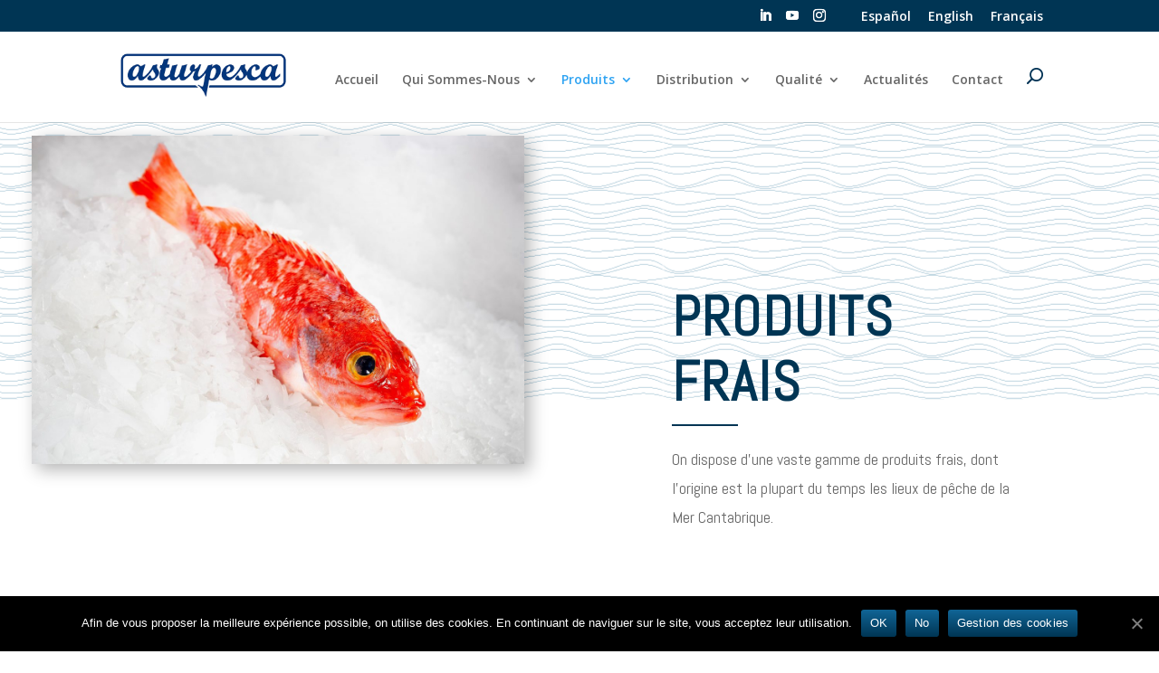

--- FILE ---
content_type: text/html; charset=UTF-8
request_url: https://asturpesca.com/fr/produits-frais/
body_size: 59755
content:
<!DOCTYPE html>
<html lang="fr-FR">
<head>
	<meta charset="UTF-8" />
<meta http-equiv="X-UA-Compatible" content="IE=edge">
	<link rel="pingback" href="https://asturpesca.com/xmlrpc.php" />

	<script type="text/javascript">
		document.documentElement.className = 'js';
	</script>

	<title>Produits frais | Asturpesca</title>

		<!-- All in One SEO 4.1.0.3 -->
		<meta name="description" content="Spécialiste dans l&#039;approvisionnement, la transformation et la distribution des produits de la mer."/>
		<meta name="google-site-verification" content="Xx_aSTC6lUyXRt2ODbdrkffN5XJ5SBx5_CvjvUZm-sk" />
		<meta name="keywords" content="distributeur de merlu ligne,fournisseur poisson frais en gros,distributeurs de fruits de mer" />
		<link rel="canonical" href="https://asturpesca.com/fr/produits-frais/" />
		<script type="application/ld+json" class="aioseo-schema">
			{"@context":"https:\/\/schema.org","@graph":[{"@type":"WebSite","@id":"https:\/\/asturpesca.com\/#website","url":"https:\/\/asturpesca.com\/","name":"Asturpesca","description":"Asturpesca","publisher":{"@id":"https:\/\/asturpesca.com\/#organization"}},{"@type":"Organization","@id":"https:\/\/asturpesca.com\/#organization","name":"Asturpesca","url":"https:\/\/asturpesca.com\/"},{"@type":"BreadcrumbList","@id":"https:\/\/asturpesca.com\/fr\/produits-frais\/#breadcrumblist","itemListElement":[{"@type":"ListItem","@id":"https:\/\/asturpesca.com\/#listItem","position":"1","item":{"@id":"https:\/\/asturpesca.com\/#item","name":"Accueil","description":"Sp\u00e9cialiste dans l'approvisionnement, la transformation et la distribution des produits de la mer","url":"https:\/\/asturpesca.com\/"},"nextItem":"https:\/\/asturpesca.com\/fr\/produits-frais\/#listItem"},{"@type":"ListItem","@id":"https:\/\/asturpesca.com\/fr\/produits-frais\/#listItem","position":"2","item":{"@id":"https:\/\/asturpesca.com\/fr\/produits-frais\/#item","name":"produits frais","description":"Sp\u00e9cialiste dans l'approvisionnement, la transformation et la distribution des produits de la mer.","url":"https:\/\/asturpesca.com\/fr\/produits-frais\/"},"previousItem":"https:\/\/asturpesca.com\/#listItem"}]},{"@type":"WebPage","@id":"https:\/\/asturpesca.com\/fr\/produits-frais\/#webpage","url":"https:\/\/asturpesca.com\/fr\/produits-frais\/","name":"Produits frais | Asturpesca","description":"Sp\u00e9cialiste dans l'approvisionnement, la transformation et la distribution des produits de la mer.","inLanguage":"fr-FR","isPartOf":{"@id":"https:\/\/asturpesca.com\/#website"},"breadcrumb":{"@id":"https:\/\/asturpesca.com\/fr\/produits-frais\/#breadcrumblist"},"datePublished":"2020-06-12T10:08:38+00:00","dateModified":"2020-07-28T08:49:52+00:00"}]}
		</script>
		<!-- All in One SEO -->


<!-- Google Tag Manager for WordPress by gtm4wp.com -->
<script data-cfasync="false" data-pagespeed-no-defer>//<![CDATA[
	var gtm4wp_datalayer_name = "dataLayer";
	var dataLayer = dataLayer || [];
//]]>
</script>
<!-- End Google Tag Manager for WordPress by gtm4wp.com --><link rel='dns-prefetch' href='//fonts.googleapis.com' />
<link rel='dns-prefetch' href='//s.w.org' />
<link rel="alternate" type="application/rss+xml" title="Asturpesca &raquo; Flux" href="https://asturpesca.com/fr/feed/" />
<link rel="alternate" type="application/rss+xml" title="Asturpesca &raquo; Flux des commentaires" href="https://asturpesca.com/fr/comments/feed/" />
		<script type="text/javascript">
			window._wpemojiSettings = {"baseUrl":"https:\/\/s.w.org\/images\/core\/emoji\/12.0.0-1\/72x72\/","ext":".png","svgUrl":"https:\/\/s.w.org\/images\/core\/emoji\/12.0.0-1\/svg\/","svgExt":".svg","source":{"concatemoji":"https:\/\/asturpesca.com\/wp-includes\/js\/wp-emoji-release.min.js?ver=5.3.20"}};
			!function(e,a,t){var n,r,o,i=a.createElement("canvas"),p=i.getContext&&i.getContext("2d");function s(e,t){var a=String.fromCharCode;p.clearRect(0,0,i.width,i.height),p.fillText(a.apply(this,e),0,0);e=i.toDataURL();return p.clearRect(0,0,i.width,i.height),p.fillText(a.apply(this,t),0,0),e===i.toDataURL()}function c(e){var t=a.createElement("script");t.src=e,t.defer=t.type="text/javascript",a.getElementsByTagName("head")[0].appendChild(t)}for(o=Array("flag","emoji"),t.supports={everything:!0,everythingExceptFlag:!0},r=0;r<o.length;r++)t.supports[o[r]]=function(e){if(!p||!p.fillText)return!1;switch(p.textBaseline="top",p.font="600 32px Arial",e){case"flag":return s([127987,65039,8205,9895,65039],[127987,65039,8203,9895,65039])?!1:!s([55356,56826,55356,56819],[55356,56826,8203,55356,56819])&&!s([55356,57332,56128,56423,56128,56418,56128,56421,56128,56430,56128,56423,56128,56447],[55356,57332,8203,56128,56423,8203,56128,56418,8203,56128,56421,8203,56128,56430,8203,56128,56423,8203,56128,56447]);case"emoji":return!s([55357,56424,55356,57342,8205,55358,56605,8205,55357,56424,55356,57340],[55357,56424,55356,57342,8203,55358,56605,8203,55357,56424,55356,57340])}return!1}(o[r]),t.supports.everything=t.supports.everything&&t.supports[o[r]],"flag"!==o[r]&&(t.supports.everythingExceptFlag=t.supports.everythingExceptFlag&&t.supports[o[r]]);t.supports.everythingExceptFlag=t.supports.everythingExceptFlag&&!t.supports.flag,t.DOMReady=!1,t.readyCallback=function(){t.DOMReady=!0},t.supports.everything||(n=function(){t.readyCallback()},a.addEventListener?(a.addEventListener("DOMContentLoaded",n,!1),e.addEventListener("load",n,!1)):(e.attachEvent("onload",n),a.attachEvent("onreadystatechange",function(){"complete"===a.readyState&&t.readyCallback()})),(n=t.source||{}).concatemoji?c(n.concatemoji):n.wpemoji&&n.twemoji&&(c(n.twemoji),c(n.wpemoji)))}(window,document,window._wpemojiSettings);
		</script>
		<meta content="Divi v.4.4.6" name="generator"/><style type="text/css">
img.wp-smiley,
img.emoji {
	display: inline !important;
	border: none !important;
	box-shadow: none !important;
	height: 1em !important;
	width: 1em !important;
	margin: 0 .07em !important;
	vertical-align: -0.1em !important;
	background: none !important;
	padding: 0 !important;
}
</style>
	<link rel='stylesheet' id='wp-block-library-css'  href='https://asturpesca.com/wp-includes/css/dist/block-library/style.min.css?ver=5.3.20' type='text/css' media='all' />
<link rel='stylesheet' id='simple-sitemap-css-css'  href='https://asturpesca.com/wp-content/plugins/simple-sitemap/lib/assets/css/simple-sitemap.css?ver=5.3.20' type='text/css' media='all' />
<link rel='stylesheet' id='cookie-notice-front-css'  href='https://asturpesca.com/wp-content/plugins/cookie-notice/css/front.min.css?ver=5.3.20' type='text/css' media='all' />
<link rel='stylesheet' id='wp-pagenavi-css'  href='https://asturpesca.com/wp-content/plugins/wp-pagenavi/pagenavi-css.css?ver=2.70' type='text/css' media='all' />
<link rel='stylesheet' id='divi-fonts-css'  href='https://fonts.googleapis.com/css?family=Open+Sans:300italic,400italic,600italic,700italic,800italic,400,300,600,700,800&#038;subset=latin,latin-ext' type='text/css' media='all' />
<link rel='stylesheet' id='divi-style-css'  href='https://asturpesca.com/wp-content/themes/Divi/style.css?ver=4.4.6' type='text/css' media='all' />
<link rel='stylesheet' id='et-builder-googlefonts-cached-css'  href='https://fonts.googleapis.com/css?family=Abel%3Aregular&#038;ver=5.3.20#038;subset=latin' type='text/css' media='all' />
<link rel='stylesheet' id='dashicons-css'  href='https://asturpesca.com/wp-includes/css/dashicons.min.css?ver=5.3.20' type='text/css' media='all' />
<script type='text/javascript' src='https://asturpesca.com/wp-includes/js/jquery/jquery.js?ver=1.12.4-wp'></script>
<script type='text/javascript' src='https://asturpesca.com/wp-includes/js/jquery/jquery-migrate.min.js?ver=1.4.1'></script>
<script type='text/javascript' src='https://asturpesca.com/wp-content/themes/Divi/core/admin/js/es6-promise.auto.min.js?ver=5.3.20'></script>
<script type='text/javascript'>
/* <![CDATA[ */
var et_core_api_spam_recaptcha = {"site_key":"","page_action":{"action":"produits_frais"}};
/* ]]> */
</script>
<script type='text/javascript' src='https://asturpesca.com/wp-content/themes/Divi/core/admin/js/recaptcha.js?ver=5.3.20'></script>
<link rel='https://api.w.org/' href='https://asturpesca.com/wp-json/' />
<link rel="EditURI" type="application/rsd+xml" title="RSD" href="https://asturpesca.com/xmlrpc.php?rsd" />
<link rel="wlwmanifest" type="application/wlwmanifest+xml" href="https://asturpesca.com/wp-includes/wlwmanifest.xml" /> 
<meta name="generator" content="WordPress 5.3.20" />
<link rel='shortlink' href='https://asturpesca.com/?p=214908' />
<link rel="alternate" type="application/json+oembed" href="https://asturpesca.com/wp-json/oembed/1.0/embed?url=https%3A%2F%2Fasturpesca.com%2Ffr%2Fproduits-frais%2F" />
<link rel="alternate" type="text/xml+oembed" href="https://asturpesca.com/wp-json/oembed/1.0/embed?url=https%3A%2F%2Fasturpesca.com%2Ffr%2Fproduits-frais%2F&#038;format=xml" />
<link rel="alternate" href="https://asturpesca.com/productos-frescos/" hreflang="es" />
<link rel="alternate" href="https://asturpesca.com/en/fresh-products/" hreflang="en" />
<link rel="alternate" href="https://asturpesca.com/fr/produits-frais/" hreflang="fr" />

<!-- Google Tag Manager for WordPress by gtm4wp.com -->
<script data-cfasync="false" data-pagespeed-no-defer>//<![CDATA[
	var dataLayer_content = {"pageTitle":"Produits frais | Asturpesca","pagePostType":"page","pagePostType2":"single-page","pagePostAuthor":"AdmiNoko","pagePostDate":"12 juin 2020","pagePostDateYear":"2020","pagePostDateMonth":"06","pagePostDateDay":"12","pagePostTerms":{"language":["Français"],"post_translations":["pll_5ee25c6c99d20"]},"postCountOnPage":1,"postCountTotal":1,"postID":214908,"postFormat":"standard"};
	dataLayer.push( dataLayer_content );//]]>
</script>
<script data-cfasync="false">//<![CDATA[
(function(w,d,s,l,i){w[l]=w[l]||[];w[l].push({'gtm.start':
new Date().getTime(),event:'gtm.js'});var f=d.getElementsByTagName(s)[0],
j=d.createElement(s),dl=l!='dataLayer'?'&l='+l:'';j.async=true;j.src=
'//www.googletagmanager.com/gtm.'+'js?id='+i+dl;f.parentNode.insertBefore(j,f);
})(window,document,'script','dataLayer','GTM-KPSN4ZN');//]]>
</script>
<!-- End Google Tag Manager -->
<!-- End Google Tag Manager for WordPress by gtm4wp.com -->		<script>
			document.documentElement.className = document.documentElement.className.replace( 'no-js', 'js' );
		</script>
				<style>
			.no-js img.lazyload { display: none; }
			figure.wp-block-image img.lazyloading { min-width: 150px; }
							.lazyload, .lazyloading { opacity: 0; }
				.lazyloaded {
					opacity: 1;
					transition: opacity 400ms;
					transition-delay: 0ms;
				}
					</style>
		<meta name="viewport" content="width=device-width, initial-scale=1.0, maximum-scale=1.0, user-scalable=0" /><style type="text/css" id="custom-background-css">
body.custom-background { background-color: #ffffff; }
</style>
	<link rel="icon" href="https://asturpesca.com/wp-content/uploads/2020/01/cropped-asturpesca_favico-32x32.png" sizes="32x32" />
<link rel="icon" href="https://asturpesca.com/wp-content/uploads/2020/01/cropped-asturpesca_favico-192x192.png" sizes="192x192" />
<link rel="apple-touch-icon-precomposed" href="https://asturpesca.com/wp-content/uploads/2020/01/cropped-asturpesca_favico-180x180.png" />
<meta name="msapplication-TileImage" content="https://asturpesca.com/wp-content/uploads/2020/01/cropped-asturpesca_favico-270x270.png" />
<style id="et-divi-customizer-global-cached-inline-styles">#top-header,#et-secondary-nav li ul{background-color:#003554}#main-header .nav li ul a{color:rgba(0,0,0,0.7)}#top-header,#top-header a,#et-secondary-nav li li a,#top-header .et-social-icon a:before{font-size:14px}#main-footer{background-color:#003554}#footer-widgets .footer-widget a,#footer-widgets .footer-widget li a,#footer-widgets .footer-widget li a:hover{color:#ffffff}.footer-widget{color:#ffffff}.footer-widget .et_pb_widget div,.footer-widget .et_pb_widget ul,.footer-widget .et_pb_widget ol,.footer-widget .et_pb_widget label{line-height:1.7em}#et-footer-nav .bottom-nav li.current-menu-item a{color:#2ea3f2}body .et_pb_button:hover,.woocommerce a.button.alt:hover,.woocommerce-page a.button.alt:hover,.woocommerce button.button.alt:hover,.woocommerce button.button.alt.disabled:hover,.woocommerce-page button.button.alt:hover,.woocommerce-page button.button.alt.disabled:hover,.woocommerce input.button.alt:hover,.woocommerce-page input.button.alt:hover,.woocommerce #respond input#submit.alt:hover,.woocommerce-page #respond input#submit.alt:hover,.woocommerce #content input.button.alt:hover,.woocommerce-page #content input.button.alt:hover,.woocommerce a.button:hover,.woocommerce-page a.button:hover,.woocommerce button.button:hover,.woocommerce-page button.button:hover,.woocommerce input.button:hover,.woocommerce-page input.button:hover,.woocommerce #respond input#submit:hover,.woocommerce-page #respond input#submit:hover,.woocommerce #content input.button:hover,.woocommerce-page #content input.button:hover{border-radius:0px}@media only screen and (min-width:981px){.et_header_style_left #et-top-navigation,.et_header_style_split #et-top-navigation{padding:40px 0 0 0}.et_header_style_left #et-top-navigation nav>ul>li>a,.et_header_style_split #et-top-navigation nav>ul>li>a{padding-bottom:40px}.et_header_style_split .centered-inline-logo-wrap{width:80px;margin:-80px 0}.et_header_style_split .centered-inline-logo-wrap #logo{max-height:80px}.et_pb_svg_logo.et_header_style_split .centered-inline-logo-wrap #logo{height:80px}.et_header_style_centered #top-menu>li>a{padding-bottom:14px}.et_header_style_slide #et-top-navigation,.et_header_style_fullscreen #et-top-navigation{padding:31px 0 31px 0!important}.et_header_style_centered #main-header .logo_container{height:80px}.et_header_style_centered.et_hide_primary_logo #main-header:not(.et-fixed-header) .logo_container,.et_header_style_centered.et_hide_fixed_logo #main-header.et-fixed-header .logo_container{height:14.4px}.et_header_style_left .et-fixed-header #et-top-navigation,.et_header_style_split .et-fixed-header #et-top-navigation{padding:40px 0 0 0}.et_header_style_left .et-fixed-header #et-top-navigation nav>ul>li>a,.et_header_style_split .et-fixed-header #et-top-navigation nav>ul>li>a{padding-bottom:40px}.et_header_style_centered header#main-header.et-fixed-header .logo_container{height:80px}.et_header_style_split #main-header.et-fixed-header .centered-inline-logo-wrap{width:80px;margin:-80px 0}.et_header_style_split .et-fixed-header .centered-inline-logo-wrap #logo{max-height:80px}.et_pb_svg_logo.et_header_style_split .et-fixed-header .centered-inline-logo-wrap #logo{height:80px}.et_header_style_slide .et-fixed-header #et-top-navigation,.et_header_style_fullscreen .et-fixed-header #et-top-navigation{padding:31px 0 31px 0!important}}@media only screen and (min-width:1350px){.et_pb_row{padding:27px 0}.et_pb_section{padding:54px 0}.single.et_pb_pagebuilder_layout.et_full_width_page .et_post_meta_wrapper{padding-top:81px}.et_pb_fullwidth_section{padding:0}}.mobile_menu_bar:before{color:#071b77!important}#et-info{float:right;font-size:15px;padding-top:5px;padding-bottom:15px}@media (max-width:980px){.et_non_fixed_nav.et_transparent_nav #main-header,.et_non_fixed_nav.et_transparent_nav #top-header,.et_fixed_nav #main-header,.et_fixed_nav #top-header{position:fixed!important}}.et_mobile_menu{overflow:scroll!important;max-height:83vh}ul#mobile_menu.et_mobile_menu{z-index:9999999!important}@media (max-width:1024px){#et_mobile_nav_menu{display:block}#top-menu{display:none}}@media (max-width:1200px){#top-menu li,#top-menu li a{font-size:12px;padding-right:14px}}#logo{-webkit-transition:initial;-moz-transition:initial;transition:initial;-webkit-transform:initial}#cookie-notice .cn-button{background-image:linear-gradient(to bottom,#116596,#003554);background-color:#003554}.mobile_menu_bar:before{color:#071b77!important}.widget_search{width:1024px!important}.widget_search input#s,.widget_search input#searchsubmit{padding:.7em;height:40px!important;margin:0;font-size:14px;line-height:normal!important;border:3px solid #194965;color:#898989;font-weight:bold}.widget_search #searchsubmit{background-color:#194965;font-size:14px;line-height:normal!important;border:4px solid #194965;width:80px}</style></head>
<body class="page-template-default page page-id-214908 custom-background cookies-not-set et_pb_button_helper_class et_fixed_nav et_show_nav et_secondary_nav_enabled et_primary_nav_dropdown_animation_fade et_secondary_nav_dropdown_animation_fade et_header_style_left et_pb_footer_columns3 et_cover_background et_pb_gutter osx et_pb_gutters3 et_pb_pagebuilder_layout et_no_sidebar et_divi_theme et-db et_minified_js et_minified_css">
	<div id="page-container">

					<div id="top-header">
			<div class="container clearfix">

			
				<div id="et-secondary-menu">
				<ul class="et-social-icons">

	<li class="et-social-icon et-social-linkedin">
		<a href="https://www.linkedin.com/company/asturpesca-s-l/" class="icon">
			<span>Linkedin</span>
		</a>
	</li>
    <li class="et-social-icon et-social-youtube">
        <a href="https://www.youtube.com/channel/UCVOT6BHgCrB9Z5OA95DGYPA" class="icon">
            <span>Youtube</span>
        </a>
    </li>
	<li class="et-social-icon et-social-instagram">
		<a href="https://www.instagram.com/asturpescasl/" class="icon">
			<span>Instagram</span>
		</a>
	</li>

</ul><ul id="et-secondary-nav" class="menu"><li class="menu-item menu-item-type-custom menu-item-object-custom menu-item-215023"><a></a></li>
<li class="lang-item lang-item-17 lang-item-es lang-item-first menu-item menu-item-type-custom menu-item-object-custom menu-item-215021-es"><a href="https://asturpesca.com/productos-frescos/" hreflang="es-ES" lang="es-ES">Español</a></li>
<li class="lang-item lang-item-20 lang-item-en menu-item menu-item-type-custom menu-item-object-custom menu-item-215021-en"><a href="https://asturpesca.com/en/fresh-products/" hreflang="en-GB" lang="en-GB">English</a></li>
<li class="lang-item lang-item-24 lang-item-fr current-lang menu-item menu-item-type-custom menu-item-object-custom menu-item-215021-fr"><a href="https://asturpesca.com/fr/produits-frais/" hreflang="fr-FR" lang="fr-FR">Français</a></li>
</ul>					
					
				</div> <!-- #et-secondary-menu -->

			</div> <!-- .container -->
		</div> <!-- #top-header -->
		
	
			<header id="main-header" data-height-onload="80">
			<div class="container clearfix et_menu_container">
							<div class="logo_container">
					<span class="logo_helper"></span>
					<a href="https://asturpesca.com/fr/inicio-francais/">
						<img  alt="Asturpesca" id="logo" data-height-percentage="54" data-src="https://asturpesca.com/wp-content/uploads/2020/01/logoasturpesca.png" class="lazyload" src="[data-uri]" /><noscript><img src="https://asturpesca.com/wp-content/uploads/2020/01/logoasturpesca.png" alt="Asturpesca" id="logo" data-height-percentage="54" /></noscript>
					</a>
				</div>
							<div id="et-top-navigation" data-height="80" data-fixed-height="80">
											<nav id="top-menu-nav">
						<ul id="top-menu" class="nav"><li id="menu-item-214897" class="menu-item menu-item-type-post_type menu-item-object-page menu-item-home menu-item-214897"><a href="https://asturpesca.com/fr/inicio-francais/">Accueil</a></li>
<li id="menu-item-214943" class="menu-item menu-item-type-post_type menu-item-object-page menu-item-has-children menu-item-214943"><a href="https://asturpesca.com/fr/qui-sommes-nous/">Qui Sommes-Nous</a>
<ul class="sub-menu">
	<li id="menu-item-214954" class="menu-item menu-item-type-custom menu-item-object-custom menu-item-214954"><a href="https://asturpesca.com/fr/qui-sommes-nous/#nosotros">Notre société</a></li>
	<li id="menu-item-214955" class="menu-item menu-item-type-custom menu-item-object-custom menu-item-214955"><a href="https://asturpesca.com/fr/qui-sommes-nous/#instalaciones">Installations</a></li>
	<li id="menu-item-214956" class="menu-item menu-item-type-custom menu-item-object-custom menu-item-214956"><a href="https://asturpesca.com/fr/qui-sommes-nous/#trabajamos">Notre métier</a></li>
</ul>
</li>
<li id="menu-item-214944" class="menu-item menu-item-type-post_type menu-item-object-page current-menu-ancestor current-menu-parent current_page_parent current_page_ancestor menu-item-has-children menu-item-214944"><a href="https://asturpesca.com/fr/nos-produits/">Produits</a>
<ul class="sub-menu">
	<li id="menu-item-214952" class="menu-item menu-item-type-post_type menu-item-object-page current-menu-item page_item page-item-214908 current_page_item menu-item-214952"><a href="https://asturpesca.com/fr/produits-frais/" aria-current="page">Frais</a></li>
	<li id="menu-item-214949" class="menu-item menu-item-type-post_type menu-item-object-page menu-item-214949"><a href="https://asturpesca.com/fr/surgeles/">Surgelés</a></li>
	<li id="menu-item-214951" class="menu-item menu-item-type-post_type menu-item-object-page menu-item-214951"><a href="https://asturpesca.com/fr/produits-filetes/">Filetés</a></li>
	<li id="menu-item-214950" class="menu-item menu-item-type-post_type menu-item-object-page menu-item-214950"><a href="https://asturpesca.com/fr/elabores/">Élaborés</a></li>
</ul>
</li>
<li id="menu-item-214945" class="menu-item menu-item-type-post_type menu-item-object-page menu-item-has-children menu-item-214945"><a href="https://asturpesca.com/fr/distribution-2/">Distribution</a>
<ul class="sub-menu">
	<li id="menu-item-214978" class="menu-item menu-item-type-custom menu-item-object-custom menu-item-214978"><a href="https://asturpesca.com/fr/distribution-2/#distribucion_nacional">National</a></li>
	<li id="menu-item-214979" class="menu-item menu-item-type-custom menu-item-object-custom menu-item-214979"><a href="https://asturpesca.com/fr/distribution-2/#distribucion_exportacion">Exportation</a></li>
	<li id="menu-item-214980" class="menu-item menu-item-type-custom menu-item-object-custom menu-item-214980"><a href="https://asturpesca.com/fr/distribution-2/#distribucion_horeca">CHR: Hôtellerie et Restauration</a></li>
</ul>
</li>
<li id="menu-item-214946" class="menu-item menu-item-type-post_type menu-item-object-page menu-item-has-children menu-item-214946"><a href="https://asturpesca.com/fr/qualite-et-innovation/">Qualité</a>
<ul class="sub-menu">
	<li id="menu-item-214981" class="menu-item menu-item-type-custom menu-item-object-custom menu-item-214981"><a href="https://asturpesca.com/fr/qualite-et-innovation/#calidad">Qualité et Innovation</a></li>
	<li id="menu-item-214982" class="menu-item menu-item-type-custom menu-item-object-custom menu-item-214982"><a href="https://asturpesca.com/fr/qualite-et-innovation/#responsabilidad">Responsabilité sociétale (RSE)</a></li>
	<li id="menu-item-214983" class="menu-item menu-item-type-custom menu-item-object-custom menu-item-214983"><a href="https://asturpesca.com/fr/qualite-et-innovation/#medio_ambiente">Respect de l&rsquo;Environnement</a></li>
</ul>
</li>
<li id="menu-item-215161" class="menu-item menu-item-type-post_type menu-item-object-page menu-item-215161"><a href="https://asturpesca.com/fr/nos-actualites/">Actualités</a></li>
<li id="menu-item-214948" class="menu-item menu-item-type-custom menu-item-object-custom menu-item-home menu-item-214948"><a href="https://asturpesca.com/fr/inicio-francais/#contacto">Contact</a></li>
<li id="menu-item-218053" class="menu-item menu-item-type-custom menu-item-object-custom menu-item-218053"><a href="https://asturpesca.com/fr/recherche/"><img  alt="Alternate Text" data-src="https://asturpesca.com/wp-content/uploads/2020/05/search_icon.png" class="lazyload" src="[data-uri]" /><noscript><img src="https://asturpesca.com/wp-content/uploads/2020/05/search_icon.png" alt="Alternate Text" /></noscript></a></li>
</ul>						</nav>
					
					
					
					
					<div id="et_mobile_nav_menu">
				<div class="mobile_nav closed">
					<span class="select_page">Sélectionner une page</span>
					<span class="mobile_menu_bar mobile_menu_bar_toggle"></span>
				</div>
			</div>				</div> <!-- #et-top-navigation -->
			</div> <!-- .container -->
			<div class="et_search_outer">
				<div class="container et_search_form_container">
					<form role="search" method="get" class="et-search-form" action="https://asturpesca.com/fr/inicio-francais/">
					<input type="search" class="et-search-field" placeholder="Rechercher &hellip;" value="" name="s" title="Rechercher:" />					</form>
					<span class="et_close_search_field"></span>
				</div>
			</div>
		</header> <!-- #main-header -->
			<div id="et-main-area">
	
<div id="main-content">


			
				<article id="post-214908" class="post-214908 page type-page status-publish hentry">

				
					<div class="entry-content">
					<div id="et-boc" class="et-boc">
			
		<div class="et-l et-l--post">
			<div class="et_builder_inner_content et_pb_gutters3">
		<div class="et_pb_section et_pb_section_0 et_pb_with_background et_section_regular" >
				
				
				
				
					<div class="et_pb_row et_pb_row_0 et_pb_row_fullwidth et_pb_gutters1">
				<div class="et_pb_column et_pb_column_1_2 et_pb_column_0  et_pb_css_mix_blend_mode_passthrough">
				
				
				<div class="et_pb_module et_pb_image et_pb_image_0">
				
				
				<span class="et_pb_image_wrap has-box-shadow-overlay"><div class="box-shadow-overlay"></div><img  alt="produits frais" title="produits frais" data-srcset="https://asturpesca.com/wp-content/uploads/2020/04/GALLINETA_9.jpg 1920w, https://asturpesca.com/wp-content/uploads/2020/04/GALLINETA_9-1280x853.jpg 1280w, https://asturpesca.com/wp-content/uploads/2020/04/GALLINETA_9-980x653.jpg 980w, https://asturpesca.com/wp-content/uploads/2020/04/GALLINETA_9-480x320.jpg 480w"  data-src="https://asturpesca.com/wp-content/uploads/2020/04/GALLINETA_9.jpg" data-sizes="(min-width: 0px) and (max-width: 480px) 480px, (min-width: 481px) and (max-width: 980px) 980px, (min-width: 981px) and (max-width: 1280px) 1280px, (min-width: 1281px) 1920px, 100vw" class="lazyload" src="[data-uri]" /><noscript><img src="https://asturpesca.com/wp-content/uploads/2020/04/GALLINETA_9.jpg" alt="produits frais" title="produits frais" srcset="https://asturpesca.com/wp-content/uploads/2020/04/GALLINETA_9.jpg 1920w, https://asturpesca.com/wp-content/uploads/2020/04/GALLINETA_9-1280x853.jpg 1280w, https://asturpesca.com/wp-content/uploads/2020/04/GALLINETA_9-980x653.jpg 980w, https://asturpesca.com/wp-content/uploads/2020/04/GALLINETA_9-480x320.jpg 480w" sizes="(min-width: 0px) and (max-width: 480px) 480px, (min-width: 481px) and (max-width: 980px) 980px, (min-width: 981px) and (max-width: 1280px) 1280px, (min-width: 1281px) 1920px, 100vw" /></noscript></span>
			</div>
			</div> <!-- .et_pb_column --><div class="et_pb_column et_pb_column_1_2 et_pb_column_1  et_pb_css_mix_blend_mode_passthrough et-last-child">
				
				
				<div class="et_pb_module et_pb_text et_pb_text_0  et_pb_text_align_left et_pb_bg_layout_light">
				
				
				<div class="et_pb_text_inner"><h2>produits frais</h2></div>
			</div> <!-- .et_pb_text --><div class="et_pb_module et_pb_divider et_pb_divider_0 et_pb_divider_position_ et_pb_space"><div class="et_pb_divider_internal"></div></div><div class="et_pb_module et_pb_text et_pb_text_1  et_pb_text_align_left et_pb_bg_layout_light">
				
				
				<div class="et_pb_text_inner"><p>On dispose d’une vaste gamme de produits frais, dont l’origine est la plupart du temps les lieux de pêche de la Mer Cantabrique.</p></div>
			</div> <!-- .et_pb_text -->
			</div> <!-- .et_pb_column -->
				
				
			</div> <!-- .et_pb_row --><div class="et_pb_row et_pb_row_1">
				<div class="et_pb_column et_pb_column_4_4 et_pb_column_2  et_pb_css_mix_blend_mode_passthrough et-last-child">
				
				
				<div class="et_pb_with_border et_pb_module et_pb_sidebar_0 et_pb_widget_area clearfix et_pb_widget_area_left et_pb_bg_layout_dark et_pb_sidebar_no_border">
				
				
				<div id="search-3" class="et_pb_widget widget_search"><form role="search" method="get" id="searchform" class="searchform" action="https://asturpesca.com/fr/">
				<div>
					<label class="screen-reader-text" for="s">Rechercher :</label>
					<input type="text" value="" name="s" id="s" />
					<input type="submit" id="searchsubmit" value="Rechercher" />
				</div>
			</form></div> <!-- end .et_pb_widget -->
			</div> <!-- .et_pb_widget_area -->
			</div> <!-- .et_pb_column -->
				
				
			</div> <!-- .et_pb_row -->
				
				
			</div> <!-- .et_pb_section --><div class="et_pb_section et_pb_section_1 et_section_regular" >
				
				
				
				
					<div class="et_pb_row et_pb_row_2">
				<div class="et_pb_column et_pb_column_4_4 et_pb_column_3  et_pb_css_mix_blend_mode_passthrough et-last-child">
				
				
				<div class="et_pb_module et_pb_blog_0 et_pb_blog_grid_wrapper">
					<div class="et_pb_blog_grid clearfix ">
					
					
					<div class="et_pb_ajax_pagination_container">
						<div class="et_pb_salvattore_content" data-columns>
			<article id="post-216329" class="et_pb_post clearfix et_pb_blog_item_0_0 post-216329 post type-post status-publish format-standard has-post-thumbnail hentry category-frais">

			<div class="et_pb_image_container"><a href="https://asturpesca.com/fr/2020/06/18/anchois-blanc-engraulis-encrasicolus/" class="entry-featured-image-url"><img  alt="Anchois blanc (Engraulis encrasicolus)"  data-srcset="https://asturpesca.com/wp-content/uploads/2020/07/bocarte_new_post.png 479w, https://asturpesca.com/wp-content/uploads/2020/07/bocarte_new_post-400x250.png 480w "   width='400' height='250' data-src="https://asturpesca.com/wp-content/uploads/2020/07/bocarte_new_post-400x250.png" data-sizes="(max-width:479px) 479px, 100vw " class="lazyload" src="[data-uri]" /><noscript><img src="https://asturpesca.com/wp-content/uploads/2020/07/bocarte_new_post-400x250.png" alt="Anchois blanc (Engraulis encrasicolus)" class="" srcset="https://asturpesca.com/wp-content/uploads/2020/07/bocarte_new_post.png 479w, https://asturpesca.com/wp-content/uploads/2020/07/bocarte_new_post-400x250.png 480w " sizes="(max-width:479px) 479px, 100vw "  width='400' height='250' /></noscript></a></div> <!-- .et_pb_image_container -->
												<h2 class="entry-title"><a href="https://asturpesca.com/fr/2020/06/18/anchois-blanc-engraulis-encrasicolus/">Anchois blanc (Engraulis encrasicolus)</a></h2>
				
				<p class="post-meta"></p><div class="post-content"><div class="post-content-inner et_multi_view_hidden"><p>...</p>
</div></div>			
			</article> <!-- .et_pb_post -->
			
			<article id="post-216094" class="et_pb_post clearfix et_pb_blog_item_0_1 post-216094 post type-post status-publish format-standard has-post-thumbnail hentry category-frais">

			<div class="et_pb_image_container"><a href="https://asturpesca.com/fr/2020/06/17/araignee-du-mer-maja-squinado/" class="entry-featured-image-url"><img  alt="Araignée du mer (Maja squinado)"  data-srcset="https://asturpesca.com/wp-content/uploads/2020/04/centollo_post.png 479w, https://asturpesca.com/wp-content/uploads/2020/04/centollo_post-400x250.png 480w "   width='400' height='250' data-src="https://asturpesca.com/wp-content/uploads/2020/04/centollo_post-400x250.png" data-sizes="(max-width:479px) 479px, 100vw " class="lazyload" src="[data-uri]" /><noscript><img src="https://asturpesca.com/wp-content/uploads/2020/04/centollo_post-400x250.png" alt="Araignée du mer (Maja squinado)" class="" srcset="https://asturpesca.com/wp-content/uploads/2020/04/centollo_post.png 479w, https://asturpesca.com/wp-content/uploads/2020/04/centollo_post-400x250.png 480w " sizes="(max-width:479px) 479px, 100vw "  width='400' height='250' /></noscript></a></div> <!-- .et_pb_image_container -->
												<h2 class="entry-title"><a href="https://asturpesca.com/fr/2020/06/17/araignee-du-mer-maja-squinado/">Araignée du mer (Maja squinado)</a></h2>
				
				<p class="post-meta"></p><div class="post-content"><div class="post-content-inner et_multi_view_hidden"><p>...</p>
</div></div>			
			</article> <!-- .et_pb_post -->
			
			<article id="post-215973" class="et_pb_post clearfix et_pb_blog_item_0_2 post-215973 post type-post status-publish format-standard has-post-thumbnail hentry category-frais">

			<div class="et_pb_image_container"><a href="https://asturpesca.com/fr/2020/06/17/balaou-atlantique-scomberesox-saurus/" class="entry-featured-image-url"><img  alt="Balaou atlantique (Scomberesox saurus)"  data-srcset="https://asturpesca.com/wp-content/uploads/2020/04/Alpabarda_post.png 479w, https://asturpesca.com/wp-content/uploads/2020/04/Alpabarda_post-400x250.png 480w "   width='400' height='250' data-src="https://asturpesca.com/wp-content/uploads/2020/04/Alpabarda_post-400x250.png" data-sizes="(max-width:479px) 479px, 100vw " class="lazyload" src="[data-uri]" /><noscript><img src="https://asturpesca.com/wp-content/uploads/2020/04/Alpabarda_post-400x250.png" alt="Balaou atlantique (Scomberesox saurus)" class="" srcset="https://asturpesca.com/wp-content/uploads/2020/04/Alpabarda_post.png 479w, https://asturpesca.com/wp-content/uploads/2020/04/Alpabarda_post-400x250.png 480w " sizes="(max-width:479px) 479px, 100vw "  width='400' height='250' /></noscript></a></div> <!-- .et_pb_image_container -->
												<h2 class="entry-title"><a href="https://asturpesca.com/fr/2020/06/17/balaou-atlantique-scomberesox-saurus/">Balaou atlantique (Scomberesox saurus)</a></h2>
				
				<p class="post-meta"></p><div class="post-content"><div class="post-content-inner et_multi_view_hidden"><p>...</p>
</div></div>			
			</article> <!-- .et_pb_post -->
			
			<article id="post-215920" class="et_pb_post clearfix et_pb_blog_item_0_3 post-215920 post type-post status-publish format-standard has-post-thumbnail hentry category-frais">

			<div class="et_pb_image_container"><a href="https://asturpesca.com/fr/2020/06/17/bar-dicentrarchus-labrax/" class="entry-featured-image-url"><img  alt="Bar (Dicentrarchus labrax)"  data-srcset="https://asturpesca.com/wp-content/uploads/2020/03/lubina_post.png 479w, https://asturpesca.com/wp-content/uploads/2020/03/lubina_post-400x250.png 480w "   width='400' height='250' data-src="https://asturpesca.com/wp-content/uploads/2020/03/lubina_post-400x250.png" data-sizes="(max-width:479px) 479px, 100vw " class="lazyload" src="[data-uri]" /><noscript><img src="https://asturpesca.com/wp-content/uploads/2020/03/lubina_post-400x250.png" alt="Bar (Dicentrarchus labrax)" class="" srcset="https://asturpesca.com/wp-content/uploads/2020/03/lubina_post.png 479w, https://asturpesca.com/wp-content/uploads/2020/03/lubina_post-400x250.png 480w " sizes="(max-width:479px) 479px, 100vw "  width='400' height='250' /></noscript></a></div> <!-- .et_pb_image_container -->
												<h2 class="entry-title"><a href="https://asturpesca.com/fr/2020/06/17/bar-dicentrarchus-labrax/">Bar (Dicentrarchus labrax)</a></h2>
				
				<p class="post-meta"></p><div class="post-content"><div class="post-content-inner et_multi_view_hidden"><p>...</p>
</div></div>			
			</article> <!-- .et_pb_post -->
			
			<article id="post-215956" class="et_pb_post clearfix et_pb_blog_item_0_4 post-215956 post type-post status-publish format-standard has-post-thumbnail hentry category-frais">

			<div class="et_pb_image_container"><a href="https://asturpesca.com/fr/2020/06/17/beryx-long-beryx-splendens/" class="entry-featured-image-url"><img  alt="Béryx long (Beryx splendens)"  data-srcset="https://asturpesca.com/wp-content/uploads/2020/03/virrey_post.png 479w, https://asturpesca.com/wp-content/uploads/2020/03/virrey_post-400x250.png 480w "   width='400' height='250' data-src="https://asturpesca.com/wp-content/uploads/2020/03/virrey_post-400x250.png" data-sizes="(max-width:479px) 479px, 100vw " class="lazyload" src="[data-uri]" /><noscript><img src="https://asturpesca.com/wp-content/uploads/2020/03/virrey_post-400x250.png" alt="Béryx long (Beryx splendens)" class="" srcset="https://asturpesca.com/wp-content/uploads/2020/03/virrey_post.png 479w, https://asturpesca.com/wp-content/uploads/2020/03/virrey_post-400x250.png 480w " sizes="(max-width:479px) 479px, 100vw "  width='400' height='250' /></noscript></a></div> <!-- .et_pb_image_container -->
												<h2 class="entry-title"><a href="https://asturpesca.com/fr/2020/06/17/beryx-long-beryx-splendens/">Béryx long (Beryx splendens)</a></h2>
				
				<p class="post-meta"></p><div class="post-content"><div class="post-content-inner et_multi_view_hidden"><p>...</p>
</div></div>			
			</article> <!-- .et_pb_post -->
			
			<article id="post-216248" class="et_pb_post clearfix et_pb_blog_item_0_5 post-216248 post type-post status-publish format-standard has-post-thumbnail hentry category-frais">

			<div class="et_pb_image_container"><a href="https://asturpesca.com/fr/2020/06/17/beryx-commun-beryx-decadactylus-2/" class="entry-featured-image-url"><img  alt="Béryx commun (Beryx decadactylus)"  data-srcset="https://asturpesca.com/wp-content/uploads/2020/03/palometa_roja_post.png 479w, https://asturpesca.com/wp-content/uploads/2020/03/palometa_roja_post-400x250.png 480w "   width='400' height='250' data-src="https://asturpesca.com/wp-content/uploads/2020/03/palometa_roja_post-400x250.png" data-sizes="(max-width:479px) 479px, 100vw " class="lazyload" src="[data-uri]" /><noscript><img src="https://asturpesca.com/wp-content/uploads/2020/03/palometa_roja_post-400x250.png" alt="Béryx commun (Beryx decadactylus)" class="" srcset="https://asturpesca.com/wp-content/uploads/2020/03/palometa_roja_post.png 479w, https://asturpesca.com/wp-content/uploads/2020/03/palometa_roja_post-400x250.png 480w " sizes="(max-width:479px) 479px, 100vw "  width='400' height='250' /></noscript></a></div> <!-- .et_pb_image_container -->
												<h2 class="entry-title"><a href="https://asturpesca.com/fr/2020/06/17/beryx-commun-beryx-decadactylus-2/">Béryx commun (Beryx decadactylus)</a></h2>
				
				<p class="post-meta"></p><div class="post-content"><div class="post-content-inner et_multi_view_hidden"><p>...</p>
</div></div>			
			</article> <!-- .et_pb_post -->
			
			<article id="post-216046" class="et_pb_post clearfix et_pb_blog_item_0_6 post-216046 post type-post status-publish format-standard has-post-thumbnail hentry category-frais">

			<div class="et_pb_image_container"><a href="https://asturpesca.com/fr/2020/06/17/bigorneau-littorina-littorea/" class="entry-featured-image-url"><img  alt="Bigorneau (Littorina littorea)"  data-srcset="https://asturpesca.com/wp-content/uploads/2020/04/Bigaro_post.png 479w, https://asturpesca.com/wp-content/uploads/2020/04/Bigaro_post-400x250.png 480w "   width='400' height='250' data-src="https://asturpesca.com/wp-content/uploads/2020/04/Bigaro_post-400x250.png" data-sizes="(max-width:479px) 479px, 100vw " class="lazyload" src="[data-uri]" /><noscript><img src="https://asturpesca.com/wp-content/uploads/2020/04/Bigaro_post-400x250.png" alt="Bigorneau (Littorina littorea)" class="" srcset="https://asturpesca.com/wp-content/uploads/2020/04/Bigaro_post.png 479w, https://asturpesca.com/wp-content/uploads/2020/04/Bigaro_post-400x250.png 480w " sizes="(max-width:479px) 479px, 100vw "  width='400' height='250' /></noscript></a></div> <!-- .et_pb_image_container -->
												<h2 class="entry-title"><a href="https://asturpesca.com/fr/2020/06/17/bigorneau-littorina-littorea/">Bigorneau (Littorina littorea)</a></h2>
				
				<p class="post-meta"></p><div class="post-content"><div class="post-content-inner et_multi_view_hidden"><p>...</p>
</div></div>			
			</article> <!-- .et_pb_post -->
			
			<article id="post-216067" class="et_pb_post clearfix et_pb_blog_item_0_7 post-216067 post type-post status-publish format-standard has-post-thumbnail hentry category-frais">

			<div class="et_pb_image_container"><a href="https://asturpesca.com/fr/2020/06/17/calmar-loligo-vulgaris/" class="entry-featured-image-url"><img  alt="Calmar (Loligo vulgaris)"  data-srcset="https://asturpesca.com/wp-content/uploads/2020/03/sepia_post.png 479w, https://asturpesca.com/wp-content/uploads/2020/03/sepia_post-400x250.png 480w "   width='400' height='250' data-src="https://asturpesca.com/wp-content/uploads/2020/03/sepia_post-400x250.png" data-sizes="(max-width:479px) 479px, 100vw " class="lazyload" src="[data-uri]" /><noscript><img src="https://asturpesca.com/wp-content/uploads/2020/03/sepia_post-400x250.png" alt="Calmar (Loligo vulgaris)" class="" srcset="https://asturpesca.com/wp-content/uploads/2020/03/sepia_post.png 479w, https://asturpesca.com/wp-content/uploads/2020/03/sepia_post-400x250.png 480w " sizes="(max-width:479px) 479px, 100vw "  width='400' height='250' /></noscript></a></div> <!-- .et_pb_image_container -->
												<h2 class="entry-title"><a href="https://asturpesca.com/fr/2020/06/17/calmar-loligo-vulgaris/">Calmar (Loligo vulgaris)</a></h2>
				
				<p class="post-meta"></p><div class="post-content"><div class="post-content-inner et_multi_view_hidden"><p>...</p>
</div></div>			
			</article> <!-- .et_pb_post -->
			
			<article id="post-216077" class="et_pb_post clearfix et_pb_blog_item_0_8 post-216077 post type-post status-publish format-standard has-post-thumbnail hentry category-frais">

			<div class="et_pb_image_container"><a href="https://asturpesca.com/fr/2020/06/17/cigale-nephrops-norvegicus/" class="entry-featured-image-url"><img  alt="Cigale (Nephrops norvegicus)"  data-srcset="https://asturpesca.com/wp-content/uploads/2020/04/cigala_post.png 479w, https://asturpesca.com/wp-content/uploads/2020/04/cigala_post-400x250.png 480w "   width='400' height='250' data-src="https://asturpesca.com/wp-content/uploads/2020/04/cigala_post-400x250.png" data-sizes="(max-width:479px) 479px, 100vw " class="lazyload" src="[data-uri]" /><noscript><img src="https://asturpesca.com/wp-content/uploads/2020/04/cigala_post-400x250.png" alt="Cigale (Nephrops norvegicus)" class="" srcset="https://asturpesca.com/wp-content/uploads/2020/04/cigala_post.png 479w, https://asturpesca.com/wp-content/uploads/2020/04/cigala_post-400x250.png 480w " sizes="(max-width:479px) 479px, 100vw "  width='400' height='250' /></noscript></a></div> <!-- .et_pb_image_container -->
												<h2 class="entry-title"><a href="https://asturpesca.com/fr/2020/06/17/cigale-nephrops-norvegicus/">Cigale (Nephrops norvegicus)</a></h2>
				
				<p class="post-meta"></p><div class="post-content"><div class="post-content-inner et_multi_view_hidden"><p>...</p>
</div></div>			
			</article> <!-- .et_pb_post -->
			</div><!-- .et_pb_salvattore_content --><div><div class='wp-pagenavi' role='navigation'>
<span class='pages'>Page 1 / 8</span><span aria-current='page' class='current'>1</span><a class="page larger" title="Page 2" href="https://asturpesca.com/fr/produits-frais/page/2/?et_blog">2</a><a class="page larger" title="Page 3" href="https://asturpesca.com/fr/produits-frais/page/3/?et_blog">3</a><a class="page larger" title="Page 4" href="https://asturpesca.com/fr/produits-frais/page/4/?et_blog">4</a><a class="page larger" title="Page 5" href="https://asturpesca.com/fr/produits-frais/page/5/?et_blog">5</a><span class='extend'>...</span><a class="nextpostslink" rel="next" href="https://asturpesca.com/fr/produits-frais/page/2/?et_blog">»</a><a class="last" href="https://asturpesca.com/fr/produits-frais/page/8/?et_blog">»|</a>
</div></div></div> <!-- .et_pb_posts -->
					</div>
					 
				</div>
			</div> <!-- .et_pb_column -->
				
				
			</div> <!-- .et_pb_row -->
				
				
			</div> <!-- .et_pb_section -->		</div><!-- .et_builder_inner_content -->
	</div><!-- .et-l -->
	
			
		</div><!-- #et-boc -->
							</div> <!-- .entry-content -->

				
				</article> <!-- .et_pb_post -->

			

</div> <!-- #main-content -->


	<span class="et_pb_scroll_top et-pb-icon"></span>


			<footer id="main-footer">
				
<div class="container">
    <div id="footer-widgets" class="clearfix">
		<div class="footer-widget"><div id="text-2" class="fwidget et_pb_widget widget_text">			<div class="textwidget"><p><img   alt="" width="150" data-src="https://asturpesca.com/wp-content/uploads/2020/01/logoasturpesca.png" class="alignnone size-medium wp-image-39 lazyload" src="[data-uri]" /><noscript><img class="alignnone size-medium wp-image-39" src="https://asturpesca.com/wp-content/uploads/2020/01/logoasturpesca.png" alt="" width="150" /></noscript></p>
</div>
		</div> <!-- end .fwidget --></div> <!-- end .footer-widget --><div class="footer-widget"><div id="text-7" class="fwidget et_pb_widget widget_text">			<div class="textwidget"><p>Travesía de la Industria, 74-76<br />
33401 Avilés &#8211; Asturias<br />
Espagne</p>
<p>T.: +34 985 527 077<br />
F.: +34 985 525 295</p>
</div>
		</div> <!-- end .fwidget --></div> <!-- end .footer-widget --><div class="footer-widget"><div id="text-8" class="fwidget et_pb_widget widget_text">			<div class="textwidget"><ul>
<li><a href="https://asturpesca.com/fr/mentions-legales/" target="_blank" rel="noopener noreferrer">MENTIONS LÉGALES</a></li>
<li><a href="https://asturpesca.com/fr/politique-de-cofidentialite/" target="_blank" rel="noopener noreferrer">POLITIQUE DE COFIDENTIALITÉ</a></li>
<li><a href="https://asturpesca.com/fr/gestion-des-cookies/" target="_blank" rel="noopener noreferrer">GESTION DES COOKIES</a></li>
<li><a href="https://asturpesca.com/fr/fr-sitemap-html-asturpesca/" target="_blank" rel="noopener noreferrer">PLAN DU SITE</a></li>
</ul>
</div>
		</div> <!-- end .fwidget --></div> <!-- end .footer-widget -->    </div> <!-- #footer-widgets -->
</div>    <!-- .container -->

		
				<div id="footer-bottom">
					<div class="container clearfix">
				<ul class="et-social-icons">

	<li class="et-social-icon et-social-linkedin">
		<a href="https://www.linkedin.com/company/asturpesca-s-l/" class="icon">
			<span>Linkedin</span>
		</a>
	</li>
    <li class="et-social-icon et-social-youtube">
        <a href="https://www.youtube.com/channel/UCVOT6BHgCrB9Z5OA95DGYPA" class="icon">
            <span>Youtube</span>
        </a>
    </li>
	<li class="et-social-icon et-social-instagram">
		<a href="https://www.instagram.com/asturpescasl/" class="icon">
			<span>Instagram</span>
		</a>
	</li>

</ul><div id="footer-info">Asturpesca ® | Diseñado por NOKO</div>					</div>	<!-- .container -->
				</div>
			</footer> <!-- #main-footer -->
		</div> <!-- #et-main-area -->


	</div> <!-- #page-container -->

	
<!-- Google Tag Manager (noscript) -->
<noscript><iframe 
height="0" width="0" style="display:none;visibility:hidden" data-src="https://www.googletagmanager.com/ns.html?id=GTM-KPSN4ZN" class="lazyload" src="[data-uri]"></iframe></noscript>
<!-- End Google Tag Manager (noscript) --><script type="text/javascript">
jQuery(document).ready(function($) {
jQuery(".et-social-icon a").attr('target', 'blank');
});
</script>
<link rel='stylesheet' id='mediaelement-css'  href='https://asturpesca.com/wp-includes/js/mediaelement/mediaelementplayer-legacy.min.css?ver=4.2.13-9993131' type='text/css' media='all' />
<link rel='stylesheet' id='wp-mediaelement-css'  href='https://asturpesca.com/wp-includes/js/mediaelement/wp-mediaelement.min.css?ver=5.3.20' type='text/css' media='all' />
<script type='text/javascript'>
/* <![CDATA[ */
var cnArgs = {"ajaxUrl":"https:\/\/asturpesca.com\/wp-admin\/admin-ajax.php","nonce":"9bb40bddcf","hideEffect":"fade","position":"bottom","onScroll":"0","onScrollOffset":"100","onClick":"0","cookieName":"cookie_notice_accepted","cookieTime":"2592000","cookieTimeRejected":"2592000","cookiePath":"\/","cookieDomain":"","redirection":"0","cache":"1","refuse":"1","revokeCookies":"0","revokeCookiesOpt":"automatic","secure":"1","coronabarActive":"0"};
/* ]]> */
</script>
<script type='text/javascript' src='https://asturpesca.com/wp-content/plugins/cookie-notice/js/front.min.js?ver=1.3.2'></script>
<script type='text/javascript' src='https://asturpesca.com/wp-content/plugins/wp-smushit/app/assets/js/smush-lazy-load.min.js?ver=3.7.1'></script>
<script type='text/javascript'>
/* <![CDATA[ */
var DIVI = {"item_count":"%d Item","items_count":"%d Items"};
var et_shortcodes_strings = {"previous":"Pr\u00e9c\u00e9dent","next":"Suivant"};
var et_pb_custom = {"ajaxurl":"https:\/\/asturpesca.com\/wp-admin\/admin-ajax.php","images_uri":"https:\/\/asturpesca.com\/wp-content\/themes\/Divi\/images","builder_images_uri":"https:\/\/asturpesca.com\/wp-content\/themes\/Divi\/includes\/builder\/images","et_frontend_nonce":"b4f47fecd8","subscription_failed":"Veuillez v\u00e9rifier les champs ci-dessous pour vous assurer que vous avez entr\u00e9 les informations correctes.","et_ab_log_nonce":"26a9a064fc","fill_message":"S'il vous pla\u00eet, remplissez les champs suivants:","contact_error_message":"Veuillez corriger les erreurs suivantes :","invalid":"E-mail non valide","captcha":"Captcha","prev":"Pr\u00e9c\u00e9dent","previous":"Pr\u00e9c\u00e9dente","next":"Prochaine","wrong_captcha":"Vous avez entr\u00e9 le mauvais num\u00e9ro dans le captcha.","wrong_checkbox":"Checkbox","ignore_waypoints":"no","is_divi_theme_used":"1","widget_search_selector":".widget_search","ab_tests":[],"is_ab_testing_active":"","page_id":"214908","unique_test_id":"","ab_bounce_rate":"5","is_cache_plugin_active":"yes","is_shortcode_tracking":"","tinymce_uri":""}; var et_frontend_scripts = {"builderCssContainerPrefix":"#et-boc","builderCssLayoutPrefix":"#et-boc .et-l"};
var et_pb_box_shadow_elements = [];
var et_pb_motion_elements = {"desktop":[],"tablet":[],"phone":[]};
/* ]]> */
</script>
<script type='text/javascript' src='https://asturpesca.com/wp-content/themes/Divi/js/custom.unified.js?ver=4.4.6'></script>
<script type='text/javascript' src='https://asturpesca.com/wp-content/themes/Divi/core/admin/js/common.js?ver=4.4.6'></script>
<script type='text/javascript' src='https://asturpesca.com/wp-includes/js/wp-embed.min.js?ver=5.3.20'></script>
<script type='text/javascript'>
var mejsL10n = {"language":"fr","strings":{"mejs.install-flash":"Vous utilisez un navigateur qui n\u2019a pas le lecteur Flash activ\u00e9 ou install\u00e9. Veuillez activer votre extension Flash ou t\u00e9l\u00e9charger la derni\u00e8re version \u00e0 partir de cette adresse\u00a0: https:\/\/get.adobe.com\/flashplayer\/","mejs.fullscreen-off":"Quitter le plein \u00e9cran","mejs.fullscreen-on":"Passer en plein \u00e9cran","mejs.download-video":"T\u00e9l\u00e9charger la vid\u00e9o","mejs.fullscreen":"Plein \u00e9cran","mejs.time-jump-forward":["Saut en avant d\u20191 seconde","Avancer de %1 secondes"],"mejs.loop":"Lire en boucle","mejs.play":"Lecture","mejs.pause":"Pause","mejs.close":"Fermer","mejs.time-slider":"Curseur de temps","mejs.time-help-text":"Utilisez les fl\u00e8ches droite\/gauche pour avancer d\u2019une seconde, haut\/bas pour avancer de dix secondes.","mejs.time-skip-back":["Revenir une seconde en arri\u00e8re","Saut en arri\u00e8re de %1 seconde(s)"],"mejs.captions-subtitles":"L\u00e9gendes\/Sous-titres","mejs.captions-chapters":"Chapitres","mejs.none":"Aucun","mejs.mute-toggle":"Couper le son","mejs.volume-help-text":"Utilisez les fl\u00e8ches haut\/bas pour augmenter ou diminuer le volume.","mejs.unmute":"R\u00e9activer le son","mejs.mute":"Muet","mejs.volume-slider":"Curseur de volume","mejs.video-player":"Lecteur vid\u00e9o","mejs.audio-player":"Lecteur audio","mejs.ad-skip":"Passer la publicit\u00e9","mejs.ad-skip-info":["Passer dans %1 seconde","Passer dans %1 secondes"],"mejs.source-chooser":"S\u00e9lecteur de source","mejs.stop":"Arr\u00eater","mejs.speed-rate":"Taux de vitesse","mejs.live-broadcast":"\u00c9mission en direct","mejs.afrikaans":"Afrikaans","mejs.albanian":"Albanais","mejs.arabic":"Arabe","mejs.belarusian":"Bi\u00e9lorusse","mejs.bulgarian":"Bulgare","mejs.catalan":"Catalan","mejs.chinese":"Chinois","mejs.chinese-simplified":"Chinois (simplifi\u00e9)","mejs.chinese-traditional":"Chinois (traditionnel)","mejs.croatian":"Croate","mejs.czech":"Tch\u00e8que","mejs.danish":"Danois","mejs.dutch":"N\u00e9erlandais","mejs.english":"Anglais","mejs.estonian":"Estonien","mejs.filipino":"Filipino","mejs.finnish":"Terminer","mejs.french":"Fran\u00e7ais","mejs.galician":"Galicien","mejs.german":"Allemand","mejs.greek":"Grec","mejs.haitian-creole":"Cr\u00e9ole ha\u00eftien","mejs.hebrew":"H\u00e9breu","mejs.hindi":"Hindi","mejs.hungarian":"Hongrois","mejs.icelandic":"Islandais","mejs.indonesian":"Indon\u00e9sien","mejs.irish":"Irlandais","mejs.italian":"Italien","mejs.japanese":"Japonais","mejs.korean":"Cor\u00e9en","mejs.latvian":"Letton","mejs.lithuanian":"Lituanien","mejs.macedonian":"Mac\u00e9donien","mejs.malay":"Malais","mejs.maltese":"Maltais","mejs.norwegian":"Norv\u00e9gien","mejs.persian":"Perse","mejs.polish":"Polonais","mejs.portuguese":"Portugais","mejs.romanian":"Roumain","mejs.russian":"Russe","mejs.serbian":"Serbe","mejs.slovak":"Slovaque","mejs.slovenian":"Slov\u00e9nien","mejs.spanish":"Espagnol","mejs.swahili":"Swahili","mejs.swedish":"Su\u00e9dois","mejs.tagalog":"Tagalog","mejs.thai":"Thai","mejs.turkish":"Turc","mejs.ukrainian":"Ukrainien","mejs.vietnamese":"Vietnamien","mejs.welsh":"Ga\u00e9lique","mejs.yiddish":"Yiddish"}};
</script>
<script type='text/javascript' src='https://asturpesca.com/wp-includes/js/mediaelement/mediaelement-and-player.min.js?ver=4.2.13-9993131'></script>
<script type='text/javascript' src='https://asturpesca.com/wp-includes/js/mediaelement/mediaelement-migrate.min.js?ver=5.3.20'></script>
<script type='text/javascript'>
/* <![CDATA[ */
var _wpmejsSettings = {"pluginPath":"\/wp-includes\/js\/mediaelement\/","classPrefix":"mejs-","stretching":"responsive"};
/* ]]> */
</script>
<script type='text/javascript' src='https://asturpesca.com/wp-includes/js/mediaelement/wp-mediaelement.min.js?ver=5.3.20'></script>
<script type="text/javascript">(function() {
				var expirationDate = new Date();
				expirationDate.setTime( expirationDate.getTime() + 31536000 * 1000 );
				document.cookie = "pll_language=fr; expires=" + expirationDate.toUTCString() + "; path=/; secure";
			}());</script><style id="et-builder-module-design-214908-cached-inline-styles">div.et_pb_section.et_pb_section_0{background-size:initial;background-repeat:repeat;background-image:linear-gradient(180deg,rgba(255,255,255,0) 37%,#ffffff 32%),url(https://asturpesca.com/wp-content/uploads/2020/01/sea_pattern_3.png)!important}.et_pb_section_0.et_pb_section{padding-top:0px;padding-bottom:22px}.et_pb_row_0.et_pb_row{padding-top:0px!important;padding-right:0px!important;padding-bottom:6px!important;padding-left:0px!important;padding-top:0;padding-right:0px;padding-bottom:6px;padding-left:0px}.et_pb_image_0{margin-top:15px!important;margin-left:35px!important;max-width:85%;text-align:left;margin-left:0}.et_pb_blog_0 article.et_pb_post{box-shadow:6px 6px 18px 0px rgba(0,0,0,0.3)}.et_pb_image_0 .et_pb_image_wrap{box-shadow:6px 6px 18px 0px rgba(0,0,0,0.3)}.et_pb_text_0 h2{font-family:'Abel',Helvetica,Arial,Lucida,sans-serif;font-weight:700;text-transform:uppercase;font-size:60px;color:#003554!important;letter-spacing:2px;line-height:1.2em}.et_pb_divider_0{max-width:19%}.et_pb_divider_0:before{border-top-color:#003554;border-top-width:2px}.et_pb_text_1 p{line-height:1.8em}.et_pb_text_1{font-family:'Abel',Helvetica,Arial,Lucida,sans-serif;font-size:18px;line-height:1.8em;margin-bottom:0px!important}.et_pb_row_1.et_pb_row{margin-top:20px!important}.et_pb_sidebar_0.et_pb_widget_area h3:first-of-type,.et_pb_sidebar_0.et_pb_widget_area h4:first-of-type,.et_pb_sidebar_0.et_pb_widget_area h5:first-of-type,.et_pb_sidebar_0.et_pb_widget_area h6:first-of-type,.et_pb_sidebar_0.et_pb_widget_area h2:first-of-type,.et_pb_sidebar_0.et_pb_widget_area h1:first-of-type,.et_pb_sidebar_0.et_pb_widget_area .widget-title,.et_pb_sidebar_0.et_pb_widget_area .widgettitle{font-family:'Abel',Helvetica,Arial,Lucida,sans-serif;font-size:20px}.et_pb_sidebar_0.et_pb_widget_area,.et_pb_sidebar_0.et_pb_widget_area li,.et_pb_sidebar_0.et_pb_widget_area li:before,.et_pb_sidebar_0.et_pb_widget_area a{font-family:'Abel',Helvetica,Arial,Lucida,sans-serif;font-weight:700;font-size:26px;color:#ffffff!important}.et_pb_sidebar_0.et_pb_widget_area{border-width:0px}.et_pb_sidebar_0{padding-bottom:0px;margin-top:0px!important;margin-bottom:0px!important}.et_pb_column_1{padding-top:180px;padding-right:12%;padding-bottom:180px;padding-left:8%}.et_pb_sidebar_0.et_pb_module{margin-left:auto!important;margin-right:auto!important}@media only screen and (min-width:981px){.et_pb_row_0,body #page-container .et-db #et-boc .et-l .et_pb_row_0.et_pb_row,body.et_pb_pagebuilder_layout.single #page-container #et-boc .et-l .et_pb_row_0.et_pb_row,body.et_pb_pagebuilder_layout.single.et_full_width_page #page-container #et-boc .et-l .et_pb_row_0.et_pb_row{width:100%;max-width:100%}}@media only screen and (max-width:980px){.et_pb_row_0,body #page-container .et-db #et-boc .et-l .et_pb_row_0.et_pb_row,body.et_pb_pagebuilder_layout.single #page-container #et-boc .et-l .et_pb_row_0.et_pb_row,body.et_pb_pagebuilder_layout.single.et_full_width_page #page-container #et-boc .et-l .et_pb_row_0.et_pb_row{width:100%;max-width:100%}.et_pb_image_0{text-align:center;margin-left:auto;margin-right:auto}.et_pb_text_0 h2{font-size:40px}.et_pb_text_0{margin-top:-100px!important}.et_pb_text_1{margin-bottom:-150px!important}.et_pb_row_1.et_pb_row{margin-top:20px!important}.et_pb_sidebar_0{width:100%}}@media only screen and (max-width:767px){.et_pb_image_0{margin-left:auto;margin-right:auto}.et_pb_text_0 h2{font-size:30px}.et_pb_text_0{margin-top:-100px!important}.et_pb_text_1{margin-bottom:-100px!important}.et_pb_row_1.et_pb_row{margin-top:20px!important}.et_pb_sidebar_0{width:99%}}</style>
		<!-- Cookie Notice plugin v1.3.2 by Digital Factory https://dfactory.eu/ -->
		<div id="cookie-notice" role="banner" class="cookie-notice-hidden cookie-revoke-hidden cn-position-bottom" aria-label="Cookie Notice" style="background-color: rgba(0,0,0,1);"><div class="cookie-notice-container" style="color: #fff;"><span id="cn-notice-text" class="cn-text-container">Afin de vous proposer la meilleure expérience possible, on utilise des cookies. En continuant de naviguer sur le site, vous acceptez leur utilisation.</span><span id="cn-notice-buttons" class="cn-buttons-container"><a href="#" id="cn-accept-cookie" data-cookie-set="accept" class="cn-set-cookie cn-button bootstrap" aria-label="OK">OK</a><a href="#" id="cn-refuse-cookie" data-cookie-set="refuse" class="cn-set-cookie cn-button bootstrap" aria-label="No">No</a><a href="https://asturpesca.com/fr/gestion-des-cookies/" target="_blank" id="cn-more-info" class="cn-more-info cn-button bootstrap" aria-label="Gestion des cookies">Gestion des cookies</a></span><a href="javascript:void(0);" id="cn-close-notice" data-cookie-set="accept" class="cn-close-icon" aria-label="OK"></a></div>
			
		</div>
		<!-- / Cookie Notice plugin --></body>
</html>
